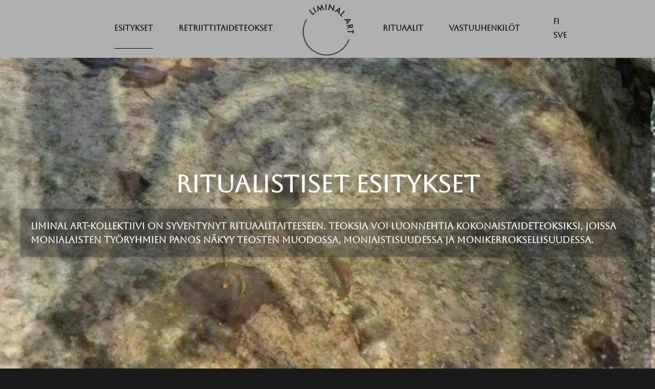

--- FILE ---
content_type: text/html; charset=UTF-8
request_url: https://liminalart.fi/performances/ritualistiset-esitykset/
body_size: 8683
content:
<!DOCTYPE html><html lang="fi"><head><meta charset="UTF-8"><meta http-equiv="X-UA-Compatible" content="IE=edge"><meta name="viewport" content="width=device-width, initial-scale=1"><link rel="shortcut icon" href="/wp-content/uploads/2022/09/LAcircle.png"><link rel="apple-touch-icon" href="/wp-content/themes/yootheme/vendor/yootheme/theme-wordpress/assets/images/apple-touch-icon.png"><meta name='robots' content='index, follow, max-image-preview:large, max-snippet:-1, max-video-preview:-1' /><link rel="alternate" hreflang="fi" href="https://liminalart.fi/performances/ritualistiset-esitykset/" /><link rel="alternate" hreflang="sv" href="https://liminalart.fi/performances/ritualistiset-esitykset/?lang=sv" /><title>Ritualistiset esitykset - Liminal Art</title><link rel="canonical" href="https://liminalart.fi/performances/ritualistiset-esitykset/" /><meta property="og:locale" content="fi_FI" /><meta property="og:type" content="article" /><meta property="og:title" content="Ritualistiset esitykset - Liminal Art" /><meta property="og:description" content="Ritualistiset esitykset Liminal Art-kollektiivi on syventynyt rituaalitaiteeseen. Teoksia voi luonnehtia kokonaistaideteoksiksi, joissa monialaisten työryhmien panos näkyy teosten muodossa, moniaistisuudessa ja monikerroksellisuudessa." /><meta property="og:url" content="https://liminalart.fi/performances/ritualistiset-esitykset/?lang=fi" /><meta property="og:site_name" content="Liminal Art" /><meta property="article:modified_time" content="2022-10-29T09:18:14+00:00" /><meta property="og:image" content="https://liminalart.fi/wp-content/uploads/2022/10/LAcircleFB.png" /><meta property="og:image:width" content="907" /><meta property="og:image:height" content="891" /><meta property="og:image:type" content="image/png" /><meta name="twitter:card" content="summary_large_image" /><meta name="twitter:label1" content="Arvioitu lukuaika" /><meta name="twitter:data1" content="1 minuutti" /> <script type="application/ld+json" class="yoast-schema-graph">{"@context":"https://schema.org","@graph":[{"@type":"WebPage","@id":"https://liminalart.fi/performances/ritualistiset-esitykset/?lang=fi","url":"https://liminalart.fi/performances/ritualistiset-esitykset/?lang=fi","name":"Ritualistiset esitykset - Liminal Art","isPartOf":{"@id":"https://liminalart.fi/#website"},"datePublished":"2022-09-08T07:20:08+00:00","dateModified":"2022-10-29T09:18:14+00:00","breadcrumb":{"@id":"https://liminalart.fi/performances/ritualistiset-esitykset/?lang=fi#breadcrumb"},"inLanguage":"fi","potentialAction":[{"@type":"ReadAction","target":["https://liminalart.fi/performances/ritualistiset-esitykset/?lang=fi"]}]},{"@type":"BreadcrumbList","@id":"https://liminalart.fi/performances/ritualistiset-esitykset/?lang=fi#breadcrumb","itemListElement":[{"@type":"ListItem","position":1,"name":"Home","item":"https://liminalart.fi/?lang=fi"},{"@type":"ListItem","position":2,"name":"Performances","item":"https://liminalart.fi/performances/?lang=fi"},{"@type":"ListItem","position":3,"name":"Ritualistiset esitykset"}]},{"@type":"WebSite","@id":"https://liminalart.fi/#website","url":"https://liminalart.fi/","name":"Liminal Art","description":"Iris and Markus","publisher":{"@id":"https://liminalart.fi/#organization"},"potentialAction":[{"@type":"SearchAction","target":{"@type":"EntryPoint","urlTemplate":"https://liminalart.fi/?s={search_term_string}"},"query-input":{"@type":"PropertyValueSpecification","valueRequired":true,"valueName":"search_term_string"}}],"inLanguage":"fi"},{"@type":"Organization","@id":"https://liminalart.fi/#organization","name":"Liminal Art","url":"https://liminalart.fi/","logo":{"@type":"ImageObject","inLanguage":"fi","@id":"https://liminalart.fi/#/schema/logo/image/","url":"https://liminalart.fi/wp-content/uploads/2022/09/LAcircle.png","contentUrl":"https://liminalart.fi/wp-content/uploads/2022/09/LAcircle.png","width":504,"height":495,"caption":"Liminal Art"},"image":{"@id":"https://liminalart.fi/#/schema/logo/image/"}}]}</script> <link rel="alternate" type="application/rss+xml" title="Liminal Art &raquo; syöte" href="https://liminalart.fi/feed/" /><link rel="alternate" type="application/rss+xml" title="Liminal Art &raquo; kommenttien syöte" href="https://liminalart.fi/comments/feed/" /><link rel="alternate" title="oEmbed (JSON)" type="application/json+oembed" href="https://liminalart.fi/wp-json/oembed/1.0/embed?url=https%3A%2F%2Fliminalart.fi%2Fperformances%2Fritualistiset-esitykset%2F" /><link rel="alternate" title="oEmbed (XML)" type="text/xml+oembed" href="https://liminalart.fi/wp-json/oembed/1.0/embed?url=https%3A%2F%2Fliminalart.fi%2Fperformances%2Fritualistiset-esitykset%2F&#038;format=xml" /><style id='wp-img-auto-sizes-contain-inline-css' type='text/css'>img:is([sizes=auto i],[sizes^="auto," i]){contain-intrinsic-size:3000px 1500px}</style><style id='wp-emoji-styles-inline-css' type='text/css'>img.wp-smiley,img.emoji{display:inline!important;border:none!important;box-shadow:none!important;height:1em!important;width:1em!important;margin:0 0.07em!important;vertical-align:-0.1em!important;background:none!important;padding:0!important}</style><link data-optimized="1" rel='stylesheet' id='wp-block-library-css' href='https://liminalart.fi/wp-content/litespeed/css/c5e6941438c98b11e5af419bebf00d6d.css?ver=5a54f' type='text/css' media='all' /><style id='global-styles-inline-css' type='text/css'>:root{--wp--preset--aspect-ratio--square:1;--wp--preset--aspect-ratio--4-3:4/3;--wp--preset--aspect-ratio--3-4:3/4;--wp--preset--aspect-ratio--3-2:3/2;--wp--preset--aspect-ratio--2-3:2/3;--wp--preset--aspect-ratio--16-9:16/9;--wp--preset--aspect-ratio--9-16:9/16;--wp--preset--color--black:#000000;--wp--preset--color--cyan-bluish-gray:#abb8c3;--wp--preset--color--white:#ffffff;--wp--preset--color--pale-pink:#f78da7;--wp--preset--color--vivid-red:#cf2e2e;--wp--preset--color--luminous-vivid-orange:#ff6900;--wp--preset--color--luminous-vivid-amber:#fcb900;--wp--preset--color--light-green-cyan:#7bdcb5;--wp--preset--color--vivid-green-cyan:#00d084;--wp--preset--color--pale-cyan-blue:#8ed1fc;--wp--preset--color--vivid-cyan-blue:#0693e3;--wp--preset--color--vivid-purple:#9b51e0;--wp--preset--gradient--vivid-cyan-blue-to-vivid-purple:linear-gradient(135deg,rgb(6,147,227) 0%,rgb(155,81,224) 100%);--wp--preset--gradient--light-green-cyan-to-vivid-green-cyan:linear-gradient(135deg,rgb(122,220,180) 0%,rgb(0,208,130) 100%);--wp--preset--gradient--luminous-vivid-amber-to-luminous-vivid-orange:linear-gradient(135deg,rgb(252,185,0) 0%,rgb(255,105,0) 100%);--wp--preset--gradient--luminous-vivid-orange-to-vivid-red:linear-gradient(135deg,rgb(255,105,0) 0%,rgb(207,46,46) 100%);--wp--preset--gradient--very-light-gray-to-cyan-bluish-gray:linear-gradient(135deg,rgb(238,238,238) 0%,rgb(169,184,195) 100%);--wp--preset--gradient--cool-to-warm-spectrum:linear-gradient(135deg,rgb(74,234,220) 0%,rgb(151,120,209) 20%,rgb(207,42,186) 40%,rgb(238,44,130) 60%,rgb(251,105,98) 80%,rgb(254,248,76) 100%);--wp--preset--gradient--blush-light-purple:linear-gradient(135deg,rgb(255,206,236) 0%,rgb(152,150,240) 100%);--wp--preset--gradient--blush-bordeaux:linear-gradient(135deg,rgb(254,205,165) 0%,rgb(254,45,45) 50%,rgb(107,0,62) 100%);--wp--preset--gradient--luminous-dusk:linear-gradient(135deg,rgb(255,203,112) 0%,rgb(199,81,192) 50%,rgb(65,88,208) 100%);--wp--preset--gradient--pale-ocean:linear-gradient(135deg,rgb(255,245,203) 0%,rgb(182,227,212) 50%,rgb(51,167,181) 100%);--wp--preset--gradient--electric-grass:linear-gradient(135deg,rgb(202,248,128) 0%,rgb(113,206,126) 100%);--wp--preset--gradient--midnight:linear-gradient(135deg,rgb(2,3,129) 0%,rgb(40,116,252) 100%);--wp--preset--font-size--small:13px;--wp--preset--font-size--medium:20px;--wp--preset--font-size--large:36px;--wp--preset--font-size--x-large:42px;--wp--preset--spacing--20:0.44rem;--wp--preset--spacing--30:0.67rem;--wp--preset--spacing--40:1rem;--wp--preset--spacing--50:1.5rem;--wp--preset--spacing--60:2.25rem;--wp--preset--spacing--70:3.38rem;--wp--preset--spacing--80:5.06rem;--wp--preset--shadow--natural:6px 6px 9px rgba(0, 0, 0, 0.2);--wp--preset--shadow--deep:12px 12px 50px rgba(0, 0, 0, 0.4);--wp--preset--shadow--sharp:6px 6px 0px rgba(0, 0, 0, 0.2);--wp--preset--shadow--outlined:6px 6px 0px -3px rgb(255, 255, 255), 6px 6px rgb(0, 0, 0);--wp--preset--shadow--crisp:6px 6px 0px rgb(0, 0, 0)}:where(.is-layout-flex){gap:.5em}:where(.is-layout-grid){gap:.5em}body .is-layout-flex{display:flex}.is-layout-flex{flex-wrap:wrap;align-items:center}.is-layout-flex>:is(*,div){margin:0}body .is-layout-grid{display:grid}.is-layout-grid>:is(*,div){margin:0}:where(.wp-block-columns.is-layout-flex){gap:2em}:where(.wp-block-columns.is-layout-grid){gap:2em}:where(.wp-block-post-template.is-layout-flex){gap:1.25em}:where(.wp-block-post-template.is-layout-grid){gap:1.25em}.has-black-color{color:var(--wp--preset--color--black)!important}.has-cyan-bluish-gray-color{color:var(--wp--preset--color--cyan-bluish-gray)!important}.has-white-color{color:var(--wp--preset--color--white)!important}.has-pale-pink-color{color:var(--wp--preset--color--pale-pink)!important}.has-vivid-red-color{color:var(--wp--preset--color--vivid-red)!important}.has-luminous-vivid-orange-color{color:var(--wp--preset--color--luminous-vivid-orange)!important}.has-luminous-vivid-amber-color{color:var(--wp--preset--color--luminous-vivid-amber)!important}.has-light-green-cyan-color{color:var(--wp--preset--color--light-green-cyan)!important}.has-vivid-green-cyan-color{color:var(--wp--preset--color--vivid-green-cyan)!important}.has-pale-cyan-blue-color{color:var(--wp--preset--color--pale-cyan-blue)!important}.has-vivid-cyan-blue-color{color:var(--wp--preset--color--vivid-cyan-blue)!important}.has-vivid-purple-color{color:var(--wp--preset--color--vivid-purple)!important}.has-black-background-color{background-color:var(--wp--preset--color--black)!important}.has-cyan-bluish-gray-background-color{background-color:var(--wp--preset--color--cyan-bluish-gray)!important}.has-white-background-color{background-color:var(--wp--preset--color--white)!important}.has-pale-pink-background-color{background-color:var(--wp--preset--color--pale-pink)!important}.has-vivid-red-background-color{background-color:var(--wp--preset--color--vivid-red)!important}.has-luminous-vivid-orange-background-color{background-color:var(--wp--preset--color--luminous-vivid-orange)!important}.has-luminous-vivid-amber-background-color{background-color:var(--wp--preset--color--luminous-vivid-amber)!important}.has-light-green-cyan-background-color{background-color:var(--wp--preset--color--light-green-cyan)!important}.has-vivid-green-cyan-background-color{background-color:var(--wp--preset--color--vivid-green-cyan)!important}.has-pale-cyan-blue-background-color{background-color:var(--wp--preset--color--pale-cyan-blue)!important}.has-vivid-cyan-blue-background-color{background-color:var(--wp--preset--color--vivid-cyan-blue)!important}.has-vivid-purple-background-color{background-color:var(--wp--preset--color--vivid-purple)!important}.has-black-border-color{border-color:var(--wp--preset--color--black)!important}.has-cyan-bluish-gray-border-color{border-color:var(--wp--preset--color--cyan-bluish-gray)!important}.has-white-border-color{border-color:var(--wp--preset--color--white)!important}.has-pale-pink-border-color{border-color:var(--wp--preset--color--pale-pink)!important}.has-vivid-red-border-color{border-color:var(--wp--preset--color--vivid-red)!important}.has-luminous-vivid-orange-border-color{border-color:var(--wp--preset--color--luminous-vivid-orange)!important}.has-luminous-vivid-amber-border-color{border-color:var(--wp--preset--color--luminous-vivid-amber)!important}.has-light-green-cyan-border-color{border-color:var(--wp--preset--color--light-green-cyan)!important}.has-vivid-green-cyan-border-color{border-color:var(--wp--preset--color--vivid-green-cyan)!important}.has-pale-cyan-blue-border-color{border-color:var(--wp--preset--color--pale-cyan-blue)!important}.has-vivid-cyan-blue-border-color{border-color:var(--wp--preset--color--vivid-cyan-blue)!important}.has-vivid-purple-border-color{border-color:var(--wp--preset--color--vivid-purple)!important}.has-vivid-cyan-blue-to-vivid-purple-gradient-background{background:var(--wp--preset--gradient--vivid-cyan-blue-to-vivid-purple)!important}.has-light-green-cyan-to-vivid-green-cyan-gradient-background{background:var(--wp--preset--gradient--light-green-cyan-to-vivid-green-cyan)!important}.has-luminous-vivid-amber-to-luminous-vivid-orange-gradient-background{background:var(--wp--preset--gradient--luminous-vivid-amber-to-luminous-vivid-orange)!important}.has-luminous-vivid-orange-to-vivid-red-gradient-background{background:var(--wp--preset--gradient--luminous-vivid-orange-to-vivid-red)!important}.has-very-light-gray-to-cyan-bluish-gray-gradient-background{background:var(--wp--preset--gradient--very-light-gray-to-cyan-bluish-gray)!important}.has-cool-to-warm-spectrum-gradient-background{background:var(--wp--preset--gradient--cool-to-warm-spectrum)!important}.has-blush-light-purple-gradient-background{background:var(--wp--preset--gradient--blush-light-purple)!important}.has-blush-bordeaux-gradient-background{background:var(--wp--preset--gradient--blush-bordeaux)!important}.has-luminous-dusk-gradient-background{background:var(--wp--preset--gradient--luminous-dusk)!important}.has-pale-ocean-gradient-background{background:var(--wp--preset--gradient--pale-ocean)!important}.has-electric-grass-gradient-background{background:var(--wp--preset--gradient--electric-grass)!important}.has-midnight-gradient-background{background:var(--wp--preset--gradient--midnight)!important}.has-small-font-size{font-size:var(--wp--preset--font-size--small)!important}.has-medium-font-size{font-size:var(--wp--preset--font-size--medium)!important}.has-large-font-size{font-size:var(--wp--preset--font-size--large)!important}.has-x-large-font-size{font-size:var(--wp--preset--font-size--x-large)!important}</style><style id='classic-theme-styles-inline-css' type='text/css'>/*! This file is auto-generated */
.wp-block-button__link{color:#fff;background-color:#32373c;border-radius:9999px;box-shadow:none;text-decoration:none;padding:calc(.667em + 2px) calc(1.333em + 2px);font-size:1.125em}.wp-block-file__button{background:#32373c;color:#fff;text-decoration:none}</style><link data-optimized="1" rel='stylesheet' id='wpml-legacy-horizontal-list-0-css' href='https://liminalart.fi/wp-content/litespeed/css/e49f368f9816a0527a57bdfb6e29d551.css?ver=6b950' type='text/css' media='all' /><link data-optimized="1" rel='stylesheet' id='wpml-legacy-vertical-list-0-css' href='https://liminalart.fi/wp-content/litespeed/css/7da648f062a21c2b419ee6428f9af8e2.css?ver=e65e0' type='text/css' media='all' /><link data-optimized="1" href="https://liminalart.fi/wp-content/litespeed/css/5c1dfb67634b8352f4f2fa78cbfa7361.css?ver=3cac1" rel="stylesheet"><link data-optimized="1" href="https://liminalart.fi/wp-content/litespeed/css/3768b4e31460aacbee978b25bd2193d7.css?ver=e87b0" rel="stylesheet"> <script type="text/javascript" src="https://liminalart.fi/wp-includes/js/jquery/jquery.min.js?ver=3.7.1" id="jquery-core-js"></script> <script data-optimized="1" type="text/javascript" src="https://liminalart.fi/wp-content/litespeed/js/4c60f9bd5f40c6f8dbeaaa5f7d38043e.js?ver=f4d4f" id="jquery-migrate-js"></script> <link rel="https://api.w.org/" href="https://liminalart.fi/wp-json/" /><link rel="alternate" title="JSON" type="application/json" href="https://liminalart.fi/wp-json/wp/v2/pages/2844" /><link rel="EditURI" type="application/rsd+xml" title="RSD" href="https://liminalart.fi/xmlrpc.php?rsd" /><link rel='shortlink' href='https://liminalart.fi/?p=2844' /><meta name="generator" content="WPML ver:4.4.9 stt:18,50;" /> <script data-optimized="1" type="text/javascript">(function(url){if(/(?:Chrome\/26\.0\.1410\.63 Safari\/537\.31|WordfenceTestMonBot)/.test(navigator.userAgent)){return}
var addEvent=function(evt,handler){if(window.addEventListener){document.addEventListener(evt,handler,!1)}else if(window.attachEvent){document.attachEvent('on'+evt,handler)}};var removeEvent=function(evt,handler){if(window.removeEventListener){document.removeEventListener(evt,handler,!1)}else if(window.detachEvent){document.detachEvent('on'+evt,handler)}};var evts='contextmenu dblclick drag dragend dragenter dragleave dragover dragstart drop keydown keypress keyup mousedown mousemove mouseout mouseover mouseup mousewheel scroll'.split(' ');var logHuman=function(){if(window.wfLogHumanRan){return}
window.wfLogHumanRan=!0;var wfscr=document.createElement('script');wfscr.type='text/javascript';wfscr.async=!0;wfscr.src=url+'&r='+Math.random();(document.getElementsByTagName('head')[0]||document.getElementsByTagName('body')[0]).appendChild(wfscr);for(var i=0;i<evts.length;i++){removeEvent(evts[i],logHuman)}};for(var i=0;i<evts.length;i++){addEvent(evts[i],logHuman)}})('//liminalart.fi/?wordfence_lh=1&hid=0A251D755919B50D835862661987E8C9')</script><script data-optimized="1" src="https://liminalart.fi/wp-content/litespeed/js/e791c16d5e20f98b9048ddd0dd9dfce0.js?ver=a7c52"></script> <script data-optimized="1" src="https://liminalart.fi/wp-content/litespeed/js/0254132f938366f59bbaaa36a1b516c4.js?ver=244a7"></script> <script data-optimized="1" src="https://liminalart.fi/wp-content/litespeed/js/14092f33cd41d2fbc585e4c0265c658c.js?ver=1fff8"></script> <script>var $theme={}</script> <script>UIkit.util.ready(function(){UIkit.util.$$('.uk-navbar-nav a, .uk-nav a').forEach(function(el){if(location.hostname==el.hostname&&location.pathname==el.pathname&&el.href!='#'){UIkit.scroll(el,{offset:0});UIkit.util.on(el,'beforescroll',function(){UIkit.modal('#tm-mobile').hide()})}})});UIkit.util.ready(function(){setTimeout(function(){UIkit.sticky('.tm-header > [uk-sticky]').top=0},500)});jQuery(document).ready(function($){$('#tm-mobile .uk-nav > li.uk-parent').each(function(){$(this).addClass('uk-open');$('ul.uk-nav-sub',this).removeAttr('hidden')})})</script> <style type="text/css" id="wp-custom-css">.wpml-ls-legacy-list-horizontal a,.wpml-ls-legacy-list-vertical a span{color:#000;font-weight:900;padding:4px;border:0 solid #333;text-decoration:none!important}@media only screen and (max-width:1200px){h1,.uk-h1{font-size:23px}}svg .uk-text-muted,svg.uk-text-muted{display:none}.uk-h1,h1{font-face:aboreto-regular!important}.uk-text-lead{font-weight:600!important}.uk-icon{color:#222}.uk-navbar-container{background:rgb(255 255 255 / .65)!important}#performances,#retreats{padding-top:80px;margin-top:-10px}.uk-logo{animation:rotation 20s infinite linear!important}@keyframes rotation{from{transform:rotate(0deg)}to{transform:rotate(359deg)}}.logoimage{position:absolute;left:10%;top:5%;display:none}.uk-offcanvas-bar{background-image:url(/wp-content/themes/yootheme/cache/gold2-6c1a7870.webp)}.uk-nav-primary>li>a{font-weight:700;padding:10px}.uk-nav-primary{background:rgb(0 0 0 / .6);padding:10px}</style></head><body class="wp-singular page-template-default page page-id-2844 page-child parent-pageid-2835 wp-theme-yootheme wp-child-theme-yootheme-liminal "><div class="tm-page-container uk-clearfix"><div class="tm-page uk-margin-auto"><div class="tm-header-mobile uk-hidden@l"><div class="uk-navbar-container"><nav uk-navbar="container: .tm-header-mobile"><div class="uk-navbar-center">
<a href="https://liminalart.fi" class="uk-navbar-item uk-logo">
<img alt src="/wp-content/themes/yootheme/cache/LAcircle-b4e4175e.webp" srcset="/wp-content/themes/yootheme/cache/LAcircle-b4e4175e.webp 100w, /wp-content/themes/yootheme/cache/LAcircle-58653cf2.webp 200w" sizes="(min-width: 100px) 100px" data-width="100" data-height="98"></a><div class="uk-navbar-item logoimage widget widget_media_image" id="media_image-4">
<a href="https://ratonyi.net/IM"><img width="70" height="70" src="https://liminalart.fi/wp-content/uploads/2022/09/LiminalArt-1.png" class="image wp-image-2260  attachment-full size-full" alt="" style="max-width: 100%; height: auto;" decoding="async" /></a></div></div><div class="uk-navbar-right">
<a class="uk-navbar-toggle" href="#tm-mobile" uk-toggle><div uk-navbar-toggle-icon></div>
</a></div></nav></div><div id="tm-mobile" uk-offcanvas mode="push" overlay><div class="uk-offcanvas-bar"><button class="uk-offcanvas-close" type="button" uk-close></button><div class="uk-child-width-1-1" uk-grid><div><div class="uk-panel"><ul class="uk-nav uk-nav-primary uk-nav-parent-icon uk-nav-accordion" uk-nav="targets: &gt; .js-accordion"><li class="menu-item menu-item-type-custom menu-item-object-custom current-menu-ancestor current-menu-parent menu-item-has-children uk-active js-accordion uk-parent"><a href> Esitykset</a><ul class="uk-nav-sub"><li class="menu-item menu-item-type-post_type menu-item-object-page current-menu-item page_item page-item-2844 current_page_item uk-active"><a href="https://liminalart.fi/performances/ritualistiset-esitykset/"> Ritualistiset esitykset</a></li><li class="menu-item menu-item-type-post_type menu-item-object-page"><a href="https://liminalart.fi/performances/punapigmenttiprojekti/"> Punapigmenttiprojekti</a></li><li class="menu-item menu-item-type-post_type menu-item-object-page"><a href="https://liminalart.fi/performances/parantava-rituaali/"> Parantava Rituaali</a></li><li class="menu-item menu-item-type-post_type menu-item-object-page"><a href="https://liminalart.fi/palvelus/"> Palvelus</a></li></ul></li><li class="menu-item menu-item-type-custom menu-item-object-custom menu-item-has-children js-accordion uk-parent"><a href> Retriittitaideteokset</a><ul class="uk-nav-sub"><li class="menu-item menu-item-type-post_type menu-item-object-page"><a href="https://liminalart.fi/retreats/retriitti-taideteoksena/"> Retriitti taideteoksena</a></li><li class="menu-item menu-item-type-post_type menu-item-object-page"><a href="https://liminalart.fi/retreats/parasympaticus/"> Parasympaticus I</a></li><li class="menu-item menu-item-type-post_type menu-item-object-page"><a href="https://liminalart.fi/retreats/parasympaticus-ii/"> Parasympaticus II</a></li><li class="menu-item menu-item-type-post_type menu-item-object-page"><a href="https://liminalart.fi/retreats/parasympaticus-ja-vitaalisuus/"> Alkemisten rituaalien retriitti</a></li></ul></li><li class="menu-item menu-item-type-custom menu-item-object-custom menu-item-has-children js-accordion uk-parent"><a href> Rituaalit</a><ul class="uk-nav-sub"><li class="menu-item menu-item-type-post_type menu-item-object-page"><a href="https://liminalart.fi/rituals/transformatiivinen-rituaalitaide/"> Transformatiivinen rituaalitaide</a></li><li class="menu-item menu-item-type-post_type menu-item-object-page"><a href="https://liminalart.fi/rituals/kontakti-improvisaatiorituaali/"> Kontakti-improvisaatiorituaali</a></li><li class="menu-item menu-item-type-post_type menu-item-object-page"><a href="https://liminalart.fi/performances/parantava-rituaali/"> Parantava Rituaali</a></li></ul></li><li class="menu-item menu-item-type-custom menu-item-object-custom menu-item-has-children js-accordion uk-parent"><a href> Vastuuhenkilöt</a><ul class="uk-nav-sub"><li class="menu-item menu-item-type-post_type menu-item-object-page"><a href="https://liminalart.fi/about-us/iiris-raipala/"> Iiris Raipala</a></li><li class="menu-item menu-item-type-post_type menu-item-object-page"><a href="https://liminalart.fi/about-us/markus-sundblom/"> Markus Sundblom</a></li><li class="menu-item menu-item-type-custom menu-item-object-custom"><a href="mailto:info@liminalart.fi"> Yhteys</a></li></ul></li></ul></div></div><div><div class="uk-panel widget widget_icl_lang_sel_widget" id="icl_lang_sel_widget-3"><div class="wpml-ls-sidebars-mobile wpml-ls wpml-ls-legacy-list-horizontal"><ul><li class="wpml-ls-slot-mobile wpml-ls-item wpml-ls-item-fi wpml-ls-current-language wpml-ls-first-item wpml-ls-item-legacy-list-horizontal">
<a href="https://liminalart.fi/performances/ritualistiset-esitykset/" class="wpml-ls-link"><img class="wpml-ls-flag" src="https://liminalart.fi/wp-content/plugins/sitepress-multilingual-cms/res/flags/fi.png" alt="FI"></a></li><li class="wpml-ls-slot-mobile wpml-ls-item wpml-ls-item-sv wpml-ls-last-item wpml-ls-item-legacy-list-horizontal">
<a href="https://liminalart.fi/performances/ritualistiset-esitykset/?lang=sv" class="wpml-ls-link"><img class="wpml-ls-flag" src="https://liminalart.fi/wp-content/plugins/sitepress-multilingual-cms/res/flags/sv.png" alt="SVE"></a></li></ul></div></div></div></div></div></div></div><div class="tm-header uk-visible@l" uk-header><div uk-sticky media="@l" cls-active="uk-navbar-sticky" sel-target=".uk-navbar-container"><div class="uk-navbar-container"><div class="uk-container uk-container-expand"><nav class="uk-navbar" uk-navbar="{&quot;align&quot;:&quot;center&quot;,&quot;boundary&quot;:&quot;.tm-header .uk-navbar-container&quot;,&quot;container&quot;:&quot;.tm-header &gt; [uk-sticky]&quot;}"><div class="uk-navbar-center"><div class="uk-navbar-center-left uk-preserve-width"><div><ul class="uk-navbar-nav"><li class="menu-item menu-item-type-custom menu-item-object-custom current-menu-ancestor current-menu-parent menu-item-has-children uk-active uk-parent"><a> Esitykset</a><div class="uk-navbar-dropdown" uk-drop="{&quot;clsDrop&quot;:&quot;uk-navbar-dropdown&quot;,&quot;flip&quot;:&quot;x&quot;,&quot;pos&quot;:&quot;bottom-center&quot;,&quot;mode&quot;:&quot;hover&quot;,&quot;container&quot;:&quot;.tm-header &gt; [uk-sticky]&quot;}"><div class="uk-navbar-dropdown-grid uk-child-width-1-1" uk-grid><div><ul class="uk-nav uk-navbar-dropdown-nav"><li class="menu-item menu-item-type-post_type menu-item-object-page current-menu-item page_item page-item-2844 current_page_item uk-active"><a href="https://liminalart.fi/performances/ritualistiset-esitykset/"> Ritualistiset esitykset</a></li><li class="menu-item menu-item-type-post_type menu-item-object-page"><a href="https://liminalart.fi/performances/punapigmenttiprojekti/"> Punapigmenttiprojekti</a></li><li class="menu-item menu-item-type-post_type menu-item-object-page"><a href="https://liminalart.fi/performances/parantava-rituaali/"> Parantava Rituaali</a></li><li class="menu-item menu-item-type-post_type menu-item-object-page"><a href="https://liminalart.fi/palvelus/"> Palvelus</a></li></ul></div></div></div></li><li class="menu-item menu-item-type-custom menu-item-object-custom menu-item-has-children uk-parent"><a> Retriittitaideteokset</a><div class="uk-navbar-dropdown" uk-drop="{&quot;clsDrop&quot;:&quot;uk-navbar-dropdown&quot;,&quot;flip&quot;:&quot;x&quot;,&quot;pos&quot;:&quot;bottom-center&quot;,&quot;mode&quot;:&quot;hover&quot;,&quot;container&quot;:&quot;.tm-header &gt; [uk-sticky]&quot;}"><div class="uk-navbar-dropdown-grid uk-child-width-1-1" uk-grid><div><ul class="uk-nav uk-navbar-dropdown-nav"><li class="menu-item menu-item-type-post_type menu-item-object-page"><a href="https://liminalart.fi/retreats/retriitti-taideteoksena/"> Retriitti taideteoksena</a></li><li class="menu-item menu-item-type-post_type menu-item-object-page"><a href="https://liminalart.fi/retreats/parasympaticus/"> Parasympaticus I</a></li><li class="menu-item menu-item-type-post_type menu-item-object-page"><a href="https://liminalart.fi/retreats/parasympaticus-ii/"> Parasympaticus II</a></li><li class="menu-item menu-item-type-post_type menu-item-object-page"><a href="https://liminalart.fi/retreats/parasympaticus-ja-vitaalisuus/"> Alkemisten rituaalien retriitti</a></li></ul></div></div></div></li></ul></div></div>
<a href="https://liminalart.fi" class="uk-navbar-item uk-logo">
<img alt src="/wp-content/themes/yootheme/cache/LAcircle-bc4d2092.webp" srcset="/wp-content/themes/yootheme/cache/LAcircle-bc4d2092.webp 115w, /wp-content/themes/yootheme/cache/LAcircle-23f8b6ac.webp 230w" sizes="(min-width: 115px) 115px" data-width="115" data-height="113"><img class="uk-logo-inverse" alt src="/wp-content/themes/yootheme/cache/LAcircle-bc4d2092.webp" srcset="/wp-content/themes/yootheme/cache/LAcircle-bc4d2092.webp 115w, /wp-content/themes/yootheme/cache/LAcircle-23f8b6ac.webp 230w" sizes="(min-width: 115px) 115px" data-width="115" data-height="113"></a><div class="uk-navbar-item logoimage widget widget_media_image" id="media_image-3">
<a href="https://ratonyi.net/IM"><img width="70" height="70" src="https://liminalart.fi/wp-content/uploads/2022/09/LiminalArt-1.png" class="image wp-image-2260  attachment-full size-full" alt="" style="max-width: 100%; height: auto;" decoding="async" /></a></div><div class="uk-navbar-center-right uk-preserve-width"><div><ul class="uk-navbar-nav"><li class="menu-item menu-item-type-custom menu-item-object-custom menu-item-has-children uk-parent"><a> Rituaalit</a><div class="uk-navbar-dropdown" uk-drop="{&quot;clsDrop&quot;:&quot;uk-navbar-dropdown&quot;,&quot;flip&quot;:&quot;x&quot;,&quot;pos&quot;:&quot;bottom-center&quot;,&quot;mode&quot;:&quot;hover&quot;,&quot;container&quot;:&quot;.tm-header &gt; [uk-sticky]&quot;}"><div class="uk-navbar-dropdown-grid uk-child-width-1-1" uk-grid><div><ul class="uk-nav uk-navbar-dropdown-nav"><li class="menu-item menu-item-type-post_type menu-item-object-page"><a href="https://liminalart.fi/rituals/transformatiivinen-rituaalitaide/"> Transformatiivinen rituaalitaide</a></li><li class="menu-item menu-item-type-post_type menu-item-object-page"><a href="https://liminalart.fi/rituals/kontakti-improvisaatiorituaali/"> Kontakti-improvisaatiorituaali</a></li><li class="menu-item menu-item-type-post_type menu-item-object-page"><a href="https://liminalart.fi/performances/parantava-rituaali/"> Parantava Rituaali</a></li></ul></div></div></div></li><li class="menu-item menu-item-type-custom menu-item-object-custom menu-item-has-children uk-parent"><a> Vastuuhenkilöt</a><div class="uk-navbar-dropdown" uk-drop="{&quot;clsDrop&quot;:&quot;uk-navbar-dropdown&quot;,&quot;flip&quot;:&quot;x&quot;,&quot;pos&quot;:&quot;bottom-center&quot;,&quot;mode&quot;:&quot;hover&quot;,&quot;container&quot;:&quot;.tm-header &gt; [uk-sticky]&quot;}"><div class="uk-navbar-dropdown-grid uk-child-width-1-1" uk-grid><div><ul class="uk-nav uk-navbar-dropdown-nav"><li class="menu-item menu-item-type-post_type menu-item-object-page"><a href="https://liminalart.fi/about-us/iiris-raipala/"> Iiris Raipala</a></li><li class="menu-item menu-item-type-post_type menu-item-object-page"><a href="https://liminalart.fi/about-us/markus-sundblom/"> Markus Sundblom</a></li><li class="menu-item menu-item-type-custom menu-item-object-custom"><a href="mailto:info@liminalart.fi"> Yhteys</a></li></ul></div></div></div></li></ul><div class="uk-navbar-item widget widget_icl_lang_sel_widget" id="icl_lang_sel_widget-2"><div class="wpml-ls-sidebars-navbar wpml-ls wpml-ls-legacy-list-vertical"><ul><li class="wpml-ls-slot-navbar wpml-ls-item wpml-ls-item-fi wpml-ls-current-language wpml-ls-first-item wpml-ls-item-legacy-list-vertical">
<a href="https://liminalart.fi/performances/ritualistiset-esitykset/" class="wpml-ls-link"><span class="wpml-ls-native">FI</span></a></li><li class="wpml-ls-slot-navbar wpml-ls-item wpml-ls-item-sv wpml-ls-last-item wpml-ls-item-legacy-list-vertical">
<a href="https://liminalart.fi/performances/ritualistiset-esitykset/?lang=sv" class="wpml-ls-link"><span class="wpml-ls-native" lang="sv">SVE</span></a></li></ul></div></div></div></div></div></nav></div></div></div></div><div class="uk-section-default uk-cover-container uk-section uk-flex uk-flex-middle" uk-scrollspy="target: [uk-scrollspy-class]; cls: uk-animation-fade; delay: false;" uk-height-viewport="offset-top: true;"><video src="/wp-content/uploads/2022/09/Madonna-video.mov" loop autoplay muted playsinline uk-cover></video><div class="uk-width-1-1"><div class="uk-container uk-position-relative"><div class="tm-grid-expand uk-child-width-1-1 uk-grid-margin" uk-grid><div class="uk-grid-item-match uk-flex-bottom"><div class="uk-panel uk-width-1-1"><h1 class="uk-text-center" uk-scrollspy-class>        Ritualistiset esitykset</h1><div class="uk-card uk-card-default uk-card-small uk-card-body uk-margin-remove-first-child uk-margin" uk-scrollspy-class><div class="el-content uk-panel uk-text-lead uk-margin-top">Liminal Art-kollektiivi on syventynyt rituaalitaiteeseen. Teoksia voi luonnehtia kokonaistaideteoksiksi, joissa monialaisten työryhmien panos näkyy teosten muodossa, moniaistisuudessa ja monikerroksellisuudessa.</div></div></div></div></div></div></div></div>
<style>#footer\#0-0-0>*{position:static}</style><div class="uk-section-secondary uk-section uk-section-small"><div class="tm-grid-expand uk-child-width-1-1 uk-margin-remove-vertical" uk-grid><div class="uk-grid-item-match" id="footer#0-0-0"><div class="uk-panel uk-width-1-1"><div class="uk-visible@xl uk-position-absolute uk-width-1-1 uk-text-left" style="left: 0px; bottom: 400px;" uk-scrollspy="target: [uk-scrollspy-class];">
<img src="/wp-content/uploads/yootheme/footer-line-01.svg" width="295" height="430" class="el-image uk-text-muted" alt uk-svg="stroke-animation: true; attributes: uk-scrollspy-class:uk-animation-stroke" target="!*"></div><div class="uk-panel uk-text-small uk-position-relative uk-margin uk-text-center" style="z-index: 1;"><p>© <script>document.currentScript.insertAdjacentHTML('afterend','<time datetime="'+new Date().toJSON()+'">'+new Intl.DateTimeFormat(document.documentElement.lang,{year:'numeric'}).format()+'</time>')</script> All rights reserved.</p></div></div></div></div></div></div></div> <script type="speculationrules">{"prefetch":[{"source":"document","where":{"and":[{"href_matches":"/*"},{"not":{"href_matches":["/wp-*.php","/wp-admin/*","/wp-content/uploads/*","/wp-content/*","/wp-content/plugins/*","/wp-content/themes/yootheme-liminal/*","/wp-content/themes/yootheme/*","/*\\?(.+)"]}},{"not":{"selector_matches":"a[rel~=\"nofollow\"]"}},{"not":{"selector_matches":".no-prefetch, .no-prefetch a"}}]},"eagerness":"conservative"}]}</script> <script id="wp-emoji-settings" type="application/json">{"baseUrl":"https://s.w.org/images/core/emoji/17.0.2/72x72/","ext":".png","svgUrl":"https://s.w.org/images/core/emoji/17.0.2/svg/","svgExt":".svg","source":{"concatemoji":"https://liminalart.fi/wp-includes/js/wp-emoji-release.min.js?ver=21da7fccf269531d17dea380c2af38bb"}}</script> <script type="module">/*  */
/*! This file is auto-generated */
const a=JSON.parse(document.getElementById("wp-emoji-settings").textContent),o=(window._wpemojiSettings=a,"wpEmojiSettingsSupports"),s=["flag","emoji"];function i(e){try{var t={supportTests:e,timestamp:(new Date).valueOf()};sessionStorage.setItem(o,JSON.stringify(t))}catch(e){}}function c(e,t,n){e.clearRect(0,0,e.canvas.width,e.canvas.height),e.fillText(t,0,0);t=new Uint32Array(e.getImageData(0,0,e.canvas.width,e.canvas.height).data);e.clearRect(0,0,e.canvas.width,e.canvas.height),e.fillText(n,0,0);const a=new Uint32Array(e.getImageData(0,0,e.canvas.width,e.canvas.height).data);return t.every((e,t)=>e===a[t])}function p(e,t){e.clearRect(0,0,e.canvas.width,e.canvas.height),e.fillText(t,0,0);var n=e.getImageData(16,16,1,1);for(let e=0;e<n.data.length;e++)if(0!==n.data[e])return!1;return!0}function u(e,t,n,a){switch(t){case"flag":return n(e,"\ud83c\udff3\ufe0f\u200d\u26a7\ufe0f","\ud83c\udff3\ufe0f\u200b\u26a7\ufe0f")?!1:!n(e,"\ud83c\udde8\ud83c\uddf6","\ud83c\udde8\u200b\ud83c\uddf6")&&!n(e,"\ud83c\udff4\udb40\udc67\udb40\udc62\udb40\udc65\udb40\udc6e\udb40\udc67\udb40\udc7f","\ud83c\udff4\u200b\udb40\udc67\u200b\udb40\udc62\u200b\udb40\udc65\u200b\udb40\udc6e\u200b\udb40\udc67\u200b\udb40\udc7f");case"emoji":return!a(e,"\ud83e\u1fac8")}return!1}function f(e,t,n,a){let r;const o=(r="undefined"!=typeof WorkerGlobalScope&&self instanceof WorkerGlobalScope?new OffscreenCanvas(300,150):document.createElement("canvas")).getContext("2d",{willReadFrequently:!0}),s=(o.textBaseline="top",o.font="600 32px Arial",{});return e.forEach(e=>{s[e]=t(o,e,n,a)}),s}function r(e){var t=document.createElement("script");t.src=e,t.defer=!0,document.head.appendChild(t)}a.supports={everything:!0,everythingExceptFlag:!0},new Promise(t=>{let n=function(){try{var e=JSON.parse(sessionStorage.getItem(o));if("object"==typeof e&&"number"==typeof e.timestamp&&(new Date).valueOf()<e.timestamp+604800&&"object"==typeof e.supportTests)return e.supportTests}catch(e){}return null}();if(!n){if("undefined"!=typeof Worker&&"undefined"!=typeof OffscreenCanvas&&"undefined"!=typeof URL&&URL.createObjectURL&&"undefined"!=typeof Blob)try{var e="postMessage("+f.toString()+"("+[JSON.stringify(s),u.toString(),c.toString(),p.toString()].join(",")+"));",a=new Blob([e],{type:"text/javascript"});const r=new Worker(URL.createObjectURL(a),{name:"wpTestEmojiSupports"});return void(r.onmessage=e=>{i(n=e.data),r.terminate(),t(n)})}catch(e){}i(n=f(s,u,c,p))}t(n)}).then(e=>{for(const n in e)a.supports[n]=e[n],a.supports.everything=a.supports.everything&&a.supports[n],"flag"!==n&&(a.supports.everythingExceptFlag=a.supports.everythingExceptFlag&&a.supports[n]);var t;a.supports.everythingExceptFlag=a.supports.everythingExceptFlag&&!a.supports.flag,a.supports.everything||((t=a.source||{}).concatemoji?r(t.concatemoji):t.wpemoji&&t.twemoji&&(r(t.twemoji),r(t.wpemoji)))});
//# sourceURL=https://liminalart.fi/wp-includes/js/wp-emoji-loader.min.js
/*  */</script> </body></html>
<!-- Page optimized by LiteSpeed Cache @2026-01-23 16:05:24 -->

<!-- Page supported by LiteSpeed Cache 7.7 on 2026-01-23 16:05:24 -->

--- FILE ---
content_type: image/svg+xml
request_url: https://liminalart.fi/wp-content/uploads/yootheme/footer-line-01.svg
body_size: 123
content:
<svg xmlns="http://www.w3.org/2000/svg" width="295" height="430" viewBox="0 0 295 430">
  <path d="M-.13,234.3c100.81-28.23,256.89-88.78,285.7-156.08C319.85-1.87,237.21-34.29,147.45,65.77,75.63,145.82,23.15,328.13-.54,419.45" fill="none" stroke="#000"/>
</svg>


--- FILE ---
content_type: image/svg+xml
request_url: https://liminalart.fi/wp-content/uploads/yootheme/footer-line-01.svg
body_size: 123
content:
<svg xmlns="http://www.w3.org/2000/svg" width="295" height="430" viewBox="0 0 295 430">
  <path d="M-.13,234.3c100.81-28.23,256.89-88.78,285.7-156.08C319.85-1.87,237.21-34.29,147.45,65.77,75.63,145.82,23.15,328.13-.54,419.45" fill="none" stroke="#000"/>
</svg>
